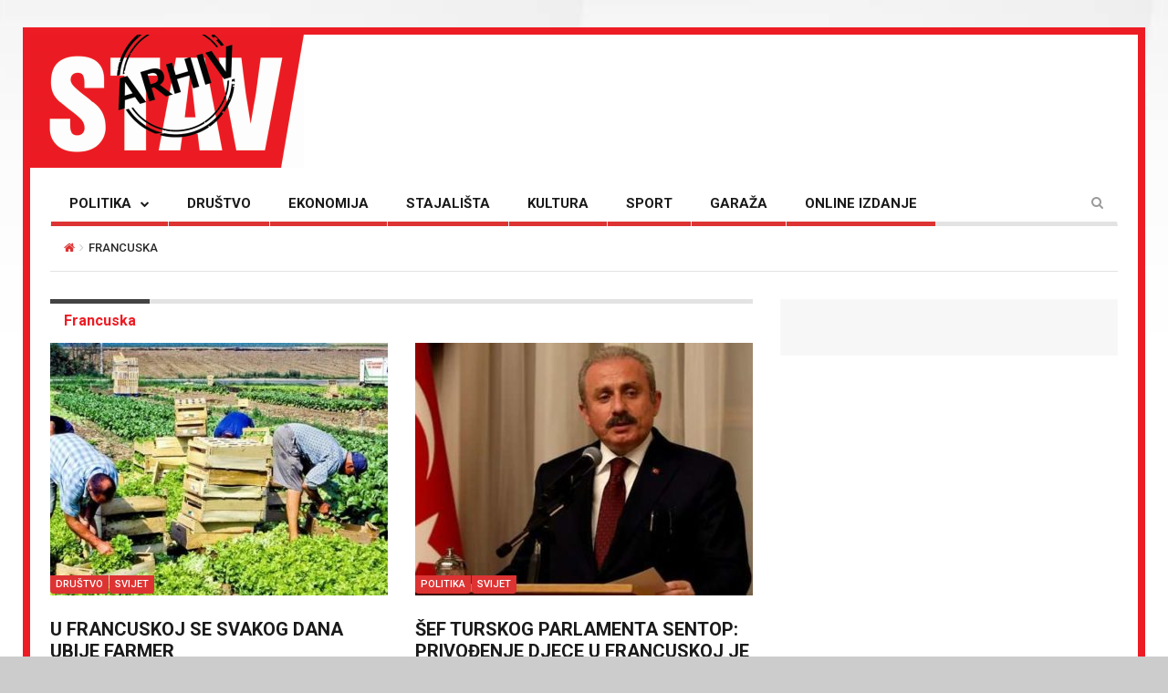

--- FILE ---
content_type: text/html; charset=UTF-8
request_url: http://arhiv.stav.ba/oznake/francuska/
body_size: 14264
content:
<!DOCTYPE html>

<!--[if IE 7]>

<html class="ie ie7" lang="bs-BA">

<![endif]-->

<!--[if IE 8]>

<html class="ie ie8" lang="bs-BA">

<![endif]-->

<!--[if !(IE 7) | !(IE 8) ]><!-->

<html lang="bs-BA">

<!--<![endif]-->

<head>

	<meta charset="UTF-8">

	<meta name="description" content="">

	<meta name="viewport" content="width=device-width, initial-scale=1">

	

	<title>Francuska | ARHIV STAV</title>

	<link rel="profile" href="http://gmpg.org/xfn/11">

	<link rel="pingback" href="http://arhiv.stav.ba/xmlrpc.php">

<link href="https://fonts.googleapis.com/css?family=Roboto:100,100i,300,300i,400,400i,500,500i,700,700i,900,900i&subset=cyrillic,cyrillic-ext,greek,latin-ext" rel="stylesheet"> 
<link href="https://fonts.googleapis.com/css?family=Roboto+Condensed:700&subset=cyrillic,cyrillic-ext,greek,latin-ext" rel="stylesheet">  
	<!-- HTML5 Shim and Respond.js IE8 support of HTML5 elements and media queries -->

	<!-- WARNING: Respond.js doesn't work if you view the page via file:// -->

	<!--[if lt IE 9]>

	<script src="https://oss.maxcdn.com/libs/html5shiv/3.7.0/html5shiv.js"></script>

	<script src="https://oss.maxcdn.com/libs/respond.js/1.4.2/respond.min.js"></script>

	

	<![endif]-->



	
	<link rel="shortcut icon" href="http://arhiv.stav.ba/wp-content/uploads/2016/08/favicon1.ico" />

	
	<link rel="apple-touch-icon-precomposed" href="http://arhiv.stav.ba/wp-content/uploads/2016/08/favicon1.gif" />

	


	<link rel="dns-prefetch" href="//connect.facebook.net" />
<link rel='dns-prefetch' href='//connect.facebook.net' />
<link rel='dns-prefetch' href='//fonts.googleapis.com' />
<link rel='dns-prefetch' href='//s.w.org' />
<link rel="alternate" type="application/rss+xml" title="ARHIV STAV &raquo; novosti" href="http://arhiv.stav.ba/feed/" />
<link rel="alternate" type="application/rss+xml" title="ARHIV STAV &raquo;  novosti o komentarima" href="http://arhiv.stav.ba/comments/feed/" />
<link rel="alternate" type="application/rss+xml" title="ARHIV STAV &raquo; Francuska  novosti o oznaci" href="http://arhiv.stav.ba/oznake/francuska/feed/" />
		<script type="text/javascript">
			window._wpemojiSettings = {"baseUrl":"https:\/\/s.w.org\/images\/core\/emoji\/12.0.0-1\/72x72\/","ext":".png","svgUrl":"https:\/\/s.w.org\/images\/core\/emoji\/12.0.0-1\/svg\/","svgExt":".svg","source":{"concatemoji":"http:\/\/arhiv.stav.ba\/wp-includes\/js\/wp-emoji-release.min.js?ver=5.2.23"}};
			!function(e,a,t){var n,r,o,i=a.createElement("canvas"),p=i.getContext&&i.getContext("2d");function s(e,t){var a=String.fromCharCode;p.clearRect(0,0,i.width,i.height),p.fillText(a.apply(this,e),0,0);e=i.toDataURL();return p.clearRect(0,0,i.width,i.height),p.fillText(a.apply(this,t),0,0),e===i.toDataURL()}function c(e){var t=a.createElement("script");t.src=e,t.defer=t.type="text/javascript",a.getElementsByTagName("head")[0].appendChild(t)}for(o=Array("flag","emoji"),t.supports={everything:!0,everythingExceptFlag:!0},r=0;r<o.length;r++)t.supports[o[r]]=function(e){if(!p||!p.fillText)return!1;switch(p.textBaseline="top",p.font="600 32px Arial",e){case"flag":return s([55356,56826,55356,56819],[55356,56826,8203,55356,56819])?!1:!s([55356,57332,56128,56423,56128,56418,56128,56421,56128,56430,56128,56423,56128,56447],[55356,57332,8203,56128,56423,8203,56128,56418,8203,56128,56421,8203,56128,56430,8203,56128,56423,8203,56128,56447]);case"emoji":return!s([55357,56424,55356,57342,8205,55358,56605,8205,55357,56424,55356,57340],[55357,56424,55356,57342,8203,55358,56605,8203,55357,56424,55356,57340])}return!1}(o[r]),t.supports.everything=t.supports.everything&&t.supports[o[r]],"flag"!==o[r]&&(t.supports.everythingExceptFlag=t.supports.everythingExceptFlag&&t.supports[o[r]]);t.supports.everythingExceptFlag=t.supports.everythingExceptFlag&&!t.supports.flag,t.DOMReady=!1,t.readyCallback=function(){t.DOMReady=!0},t.supports.everything||(n=function(){t.readyCallback()},a.addEventListener?(a.addEventListener("DOMContentLoaded",n,!1),e.addEventListener("load",n,!1)):(e.attachEvent("onload",n),a.attachEvent("onreadystatechange",function(){"complete"===a.readyState&&t.readyCallback()})),(n=t.source||{}).concatemoji?c(n.concatemoji):n.wpemoji&&n.twemoji&&(c(n.twemoji),c(n.wpemoji)))}(window,document,window._wpemojiSettings);
		</script>
		<style type="text/css">
img.wp-smiley,
img.emoji {
	display: inline !important;
	border: none !important;
	box-shadow: none !important;
	height: 1em !important;
	width: 1em !important;
	margin: 0 .07em !important;
	vertical-align: -0.1em !important;
	background: none !important;
	padding: 0 !important;
}
</style>
	<link rel='stylesheet' id='login-with-ajax-css'  href='http://arhiv.stav.ba/wp-content/themes/magzilla/plugins/login-with-ajax/widget.css?ver=3.1.11' type='text/css' media='all' />
<link rel='stylesheet' id='wp-block-library-css'  href='http://arhiv.stav.ba/wp-includes/css/dist/block-library/style.min.css?ver=5.2.23' type='text/css' media='all' />
<link rel='stylesheet' id='fave-bootstrap.min-css'  href='http://arhiv.stav.ba/wp-content/themes/magzilla/css/bootstrap.min.css?ver=5.2.23' type='text/css' media='all' />
<link rel='stylesheet' id='fave-bootstrap-theme.min-css'  href='http://arhiv.stav.ba/wp-content/themes/magzilla/css/bootstrap-theme.min.css?ver=5.2.23' type='text/css' media='all' />
<link rel='stylesheet' id='fave-font-awesome.min-css'  href='http://arhiv.stav.ba/wp-content/themes/magzilla/css/font-awesome.min.css?ver=4.5.0' type='text/css' media='all' />
<link rel='stylesheet' id='fave-jquery.jscrollpane-css'  href='http://arhiv.stav.ba/wp-content/themes/magzilla/css/jquery.jscrollpane.css?ver=5.2.23' type='text/css' media='all' />
<link rel='stylesheet' id='fave-owl.carousel.all.min-css'  href='http://arhiv.stav.ba/wp-content/themes/magzilla/css/owl.carousel.all.min.css?ver=2.0.0' type='text/css' media='all' />
<link rel='stylesheet' id='fave-magnific-popup-css'  href='http://arhiv.stav.ba/wp-content/themes/magzilla/css/magnific-popup.css?ver=1.0.0' type='text/css' media='all' />
<link rel='stylesheet' id='fave-main-css'  href='http://arhiv.stav.ba/wp-content/themes/magzilla/css/main.css?ver=5.2.23' type='text/css' media='all' />
<link rel='stylesheet' id='fave-options-css'  href='http://arhiv.stav.ba/wp-content/themes/magzilla/css/options.css?ver=5.2.23' type='text/css' media='all' />
<link rel='stylesheet' id='style-css'  href='http://arhiv.stav.ba/wp-content/themes/magzilla-child/style.css?ver=1' type='text/css' media='all' />
<link rel='stylesheet' id='google-fonts-css' href="https://fonts.googleapis.com/css?subset=latin%2Clatin-ext&#038;family=Roboto%3A300italic%2C400italic%2C500italic%2C600italic%2C700italic%2C800italic%2C300%2C400%2C500%2C600%2C700%2C800%7CRoboto%3A300italic%2C400italic%2C500italic%2C600italic%2C700italic%2C800italic%2C300%2C400%2C500%2C600%2C700%2C800%7CRoboto%3A300italic%2C400italic%2C500italic%2C600italic%2C700italic%2C800italic%2C300%2C400%2C500%2C600%2C700%2C800%7CRoboto%3A300italic%2C400italic%2C500italic%2C600italic%2C700italic%2C800italic%2C300%2C400%2C500%2C600%2C700%2C800%7CRoboto%3A300italic%2C400italic%2C500italic%2C600italic%2C700italic%2C800italic%2C300%2C400%2C500%2C600%2C700%2C800%7CRoboto%3A300italic%2C400italic%2C500italic%2C600italic%2C700italic%2C800italic%2C300%2C400%2C500%2C600%2C700%2C800%7CRoboto%3A300italic%2C400italic%2C500italic%2C600italic%2C700italic%2C800italic%2C300%2C400%2C500%2C600%2C700%2C800%7CRoboto%3A300italic%2C400italic%2C500italic%2C600italic%2C700italic%2C800italic%2C300%2C400%2C500%2C600%2C700%2C800%7CRoboto%3A300italic%2C400italic%2C500italic%2C600italic%2C700italic%2C800italic%2C300%2C400%2C500%2C600%2C700%2C800%7CRoboto%3A300italic%2C400italic%2C500italic%2C600italic%2C700italic%2C800italic%2C300%2C400%2C500%2C600%2C700%2C800%7CRoboto%3A300italic%2C400italic%2C500italic%2C600italic%2C700italic%2C800italic%2C300%2C400%2C500%2C600%2C700%2C800%7CRoboto%3A300italic%2C400italic%2C500italic%2C600italic%2C700italic%2C800italic%2C300%2C400%2C500%2C600%2C700%2C800%7CRoboto%3A300italic%2C400italic%2C500italic%2C600italic%2C700italic%2C800italic%2C300%2C400%2C500%2C600%2C700%2C800%7CRoboto%3A300italic%2C400italic%2C500italic%2C600italic%2C700italic%2C800italic%2C300%2C400%2C500%2C600%2C700%2C800+rel%3D%27stylesheet%27+type%3D%27text%2Fcss&#038;ver=5.2.23" type='text/css' media='all' />
<script type='text/javascript' src='http://arhiv.stav.ba/wp-includes/js/jquery/jquery.js?ver=1.12.4-wp'></script>
<script type='text/javascript' src='http://arhiv.stav.ba/wp-includes/js/jquery/jquery-migrate.min.js?ver=1.4.1'></script>
<script type='text/javascript'>
/* <![CDATA[ */
var LWA = {"ajaxurl":"http:\/\/arhiv.stav.ba\/wp-admin\/admin-ajax.php"};
/* ]]> */
</script>
<script type='text/javascript' src='http://arhiv.stav.ba/wp-content/themes/magzilla/plugins/login-with-ajax/login-with-ajax.js?ver=3.1.11'></script>
<link rel='https://api.w.org/' href='http://arhiv.stav.ba/wp-json/' />
<link rel="EditURI" type="application/rsd+xml" title="RSD" href="http://arhiv.stav.ba/xmlrpc.php?rsd" />
<link rel="wlwmanifest" type="application/wlwmanifest+xml" href="http://arhiv.stav.ba/wp-includes/wlwmanifest.xml" /> 
<meta name="generator" content="WordPress 5.2.23" />
<style>
	#lightGallery-slider .info .desc
	{
		direction: ltr !important;
		text-align: center !important;
	}
	#lightGallery-slider .info .title
	{
		direction: ltr !important;
		text-align: center !important;
	}
	</style>      <script type="text/javascript">
         var string = ".wp-lightbox-bank,", ie, ieVersion, lightease;
         jQuery(document).ready(function ($) {
                     string = ".gallery-item, ";
                        string += ".wp-caption > a, ";
                        string += "a:has(img[class*=wp-image-])";
                     if (navigator.appName == "Microsoft Internet Explorer") {
               //Set IE as true
               ie = true;
               //Create a user agent var
               var ua = navigator.userAgent;
               //Write a new regEx to find the version number
               var re = new RegExp("MSIE ([0-9]{1,}[.0-9]{0,})");
               //If the regEx through the userAgent is not null
               if (re.exec(ua) != null) {
                  //Set the IE version
                  ieVersion = parseInt(RegExp.$1);
               }
            }
            if (ie = true && ieVersion <= 9)
            {
               lightease = "";
            } else
            {
               lightease = "ease";
            }
            var selector = string.replace(/,\s*$/, "");
            jQuery(selector).lightGallery({
               caption: true,
               desc: true,
               disableOther: true,
               closable: true,
               errorMessage: "Could not load the item. Make sure the path is correct and item exist.",
               easing: lightease
            });
         });

      </script>
      <script type="text/javascript">

</script>

	<style type="text/css">

		/********************** Body **********************/
		
		
		body,
		.calendar caption,
		.calendar,
		.value-number,
		.value-text,
		.progress-bar,
		.form-control,
		.mag-info,
		.post-tags a,
		.btn,
		.wpcf7-submit {
			font-family: "Roboto", serif;
		}


		
		body {
			font-size: 14px;
			line-height: 22px;
			color: #282828;
			background-color: #ffffff;
		    font-weight: 400;
		    font-style: normal;
		    letter-spacing: 0px;
		    text-transform: none;
		}
		@media (max-width: 480px) {
			body {
				font-size: 14px;
				line-height: 24px;
				color: #282828;
				background-color: #ffffff;
			}
			.continue-reading {
				font-size: 10px;
			}
		}

		#bbpress-forums, 
		#bbpress-forums ul.bbp-lead-topic, 
		#bbpress-forums ul.bbp-topics, 
		#bbpress-forums ul.bbp-forums, 
		#bbpress-forums ul.bbp-replies, 
		#bbpress-forums ul.bbp-search-results {
			font-size: 14px;
			line-height: 22px;
			color: #282828;
		    font-weight: 400;
		    font-style: normal;
		    letter-spacing: 0px;
		    text-transform: none;
		}
		
		.comment-entry {
			font-size: 14px;
			line-height: 22px;
			color: #282828;
		    font-weight: 400;
		    font-style: normal;
		    letter-spacing: 0px;
		    text-transform: none;
		}
		/****************************************** Titles and headings *************************************/
		
		
		.widget .post-title.module-small-title,
		.widget .post-title.module-big-title,
		.widget .post-title,
		.archive .post-title,
		.archive .post-title.module-big-title, 
		.archive .post-title.module-small-title,
		.overlay,
		.wp-caption .image-credits,
		.score-label,
		.widget_tags a,
		select,
		.table > thead > tr > th,
		.widget-social-profiles,
		.modal-title,
		.modal,
		.post-navigation a,
		.comment-author,
		.comment-date,
		.reply,
		.slider-label,
		.post-gallery,
		.wp-caption-text,
		.progress-title,
		.widget-tabs .nav > li > a,
		.video-gallery-top,
		.video-gallery,
		.breadcrumb,
		.page-title,
		.sitemap h2,
		.magazilla-main-nav .post-title.module-small-title {
			font-family: "Roboto", sans-serif;
		}
		.archive .post-title {
			font-size: 16px;
			line-height: 24px;
			font-weight: 500;
			font-style: normal;
		    letter-spacing: 0px;
			text-transform: uppercase; 
		}
		.search-results .page-title,
		.search-result-posts .post-title,
		.archive .page-title {
			font-size: 8px;
			line-height: 16px;
		}
		
		/* ******************************************************** */
		/* Site Layout
		/* ******************************************************** */

		
				.boxed-layout {
			background-color: #cccccc;
		background-image: url("http://arhiv.stav.ba/wp-content/uploads/2016/08/back-1.jpg");			background-repeat: repeat;
			background-position: center top;
			background-size: contain;
			background-attachment: scroll;
		}
		
		
		@media (min-width: 1200px) {

			.container {
				max-width: 1200px;
				width: auto;
			}

			.boxed-layout .external-wrap {
				max-width: 1230px;
			}
		}

				.framed-layout {
			margin: 30px auto !important;
		}
		

		/* *********************************************************
		/* Logo Settings
		/* *********************************************************/

				.logo-wrap, .header-7 .logo-wrap {
		;
		;
		}

		.mag-info {
			color: #141414		}

		.header-1,
		.header-2,
		.header-3,
		.header-4,
		.header-6 {
		    background-color: #ffffff;
		}


		/* ******************************************************** */
		/* Primary Nav
		/* ******************************************************** */
		
				.magazilla-main-nav,
		.mobile-menu,
		.header-5,
		.header-7 {
			font-family: "Roboto", sans-serif;
		}
				.magazilla-main-nav .nav > li > a,
		.mobile-menu .nav > li > a,
		.header-5 > li > a,
		.header-7 > li > a {
			font-size: 15px;
			/*background-color: #fff;*/
		    font-style: normal;
		    letter-spacing: 0px;
		    text-transform: uppercase;
		}

		[class*="navbar-header-"] .nav > li > a {
			line-height: 20px;
			font-weight: 700;
		}

		/* ******************************************************** */
		/* Secondary Nav
		/* ******************************************************** */
		
		
		.magazilla-top-nav {
			font-family: "Roboto", sans-serif;
		}

				.magazilla-top-nav .navbar-nav > li > a {
			font-size: 14px;
			font-style: normal;
		    letter-spacing: 0px;
		    text-transform: none;
		    color: #000000;
			line-height: 20px;
			font-weight: 500;
		}
		.magazilla-top-nav { /* external wrap */
			background-color: #f7f7f7;
			border-top: none;
			border-right: none;
			border-bottom: 1px solid #D1D1D1;
			border-left: none;
		}
		.magazilla-top-nav .top-menu {
			background-color: #f7f7f7;
			border-top: none;
			border-right: none;
			border-left: none;
			border-bottom: none;
		}
		.magazilla-top-nav .navbar-nav .post-author-social-links a:hover,
		.magazilla-top-nav .navbar-nav .post-author-social-links  a,
		.magazilla-top-nav .navbar-nav .post-author-social-links:hover  a { 
			color: #000000; 
		}
		/* ******************************************************** */
		/* Header 5
		/* ******************************************************** */
		.header-5,
		.header-7 {
			background-color: #ffffff;
		}
		.header-5 .navbar-nav > li > a,
		.header-7 .navbar-nav > li > a {
			color: #000000;
			font-size: 14px;
    		text-transform: uppercase;
		}

		/* ******************************************************** */
		/* Main Menu
		/* ******************************************************** */
		.magazilla-main-nav .nav > ul > li > a,
		.mobile-menu .nav > ul > li > a,
		.header-5 > ul > li > a,
		.header-7 > ul > li > a {
		    background-color: #ffffff;
		    color: #000000;
		}

		[class*="navbar-header-"] {
		    border-bottom-color: #E3E3E3;
		}
		

		/* ******************************************************** */
		/* Mobile Menu
		/* ******************************************************** */
		.mobile-menu .navbar-header {
			background-color: #fff;
			border-bottom: 1px solid #E3E3E3;
		}
		.mobile-menu .mobile-menu-btn, .mobile-menu .mobile-search-btn {
			color: #000000;
		}

		/* ******************************************************** */
		/* Footer
		/* ******************************************************** */
		.footer {
			background-color: #f7f7f7;
		}
		.footer,
		.footer .widget .post-author-for-archive .post-meta li,
		.footer .widget-body,
		.footer .widget-title,
		.footer .post-author i,
		.footer .post-date a {
			color: #000000;
		}
		.footer .widget .post-author-social-links a,
		.footer .post-title a,
		.footer .post-author a,
		.footer .widget a,
		.footer .widget li:before {
			color: #dd3333;
		}
		.footer .widget-title {
			border-bottom: 1px solid rgba(255,255,255, .2);
		}
		.bottom-footer {
			background-color: #f7f7f7;
			color: #000000;
		}


		
		
		h1.favethemes_text_logo,
		.mobile-menu .navbar-brand {
			font-family: "Roboto";
		}

		
		h1.favethemes_text_logo,
		.mobile-menu .navbar-brand {
			font-size: 36px;
			line-height: 36px;
			font-weight: 700;
			font-style: normal;
		    letter-spacing: 0px;
		    text-transform: none;
			color: #000000;
		}
		.mobile-menu .navbar-brand {
			font-size: 22px;
			line-height: 22px;
			letter-spacing: -10px;
		}
		h1.favethemes_text_logo a {
			color: #000000;
		}


		/* ******************************************************** */
		/* Modules Titles
		/* ******************************************************** */
		
				.post-title.module-big-title,
		.post-title.module-small-title,
		.gallery-title-big,
		.gallery-title-small {
			font-family: "Roboto";
		}
		
		
				.module-category,
		.module-top-topics {
			font-family: "Roboto";
			font-size: 13px;
			line-height: 13px;
			font-weight: 700;
			font-style: normal;
		    letter-spacing: 0px;
		    text-transform: none;
		}
		
		/* Options for SMALL titles */
		.module-4-three-cols .module-big-title,
		.module-5-three-cols .module-big-title,
		.fave-post-set-layout .module-small-title,
		.post .module-small-title,
		.module-small-title,
		.gallery-title-small,
		.slide .gallery-title-small,
		/*.thumb .gallery-title-small,*/
		.thumb.big-thumb .gallery-title-small{
			font-size: 18px;
			line-height: 24px;
			margin: 0 0 10px;
			font-weight: 700;
			font-style: normal;
		    letter-spacing: 0px;
		    text-transform: uppercase;
		}
		@media (max-width: 1199px) and (min-width: 992px) {
			.thumb.big-thumb .gallery-title-small,
			.gallery-4 .thumb .gallery-title-small {			
				font-size: 14px;;
				line-height: 18px;
				margin: 0;
			}
		}
		@media (max-width: 991px){ 
			.thumb.big-thumb .gallery-title-small,
			.gallery-4 .thumb .gallery-title-small  {
				font-size: 12px;
				line-height: 16px;
			}
		}
		.gallery-title-small.title-cols-4 {
			font-size: 14px;
			line-height: 20px;
			margin: 0 0 10px;
			font-weight: 700;
			font-style: normal;
		    letter-spacing: 0px;
		    text-transform: uppercase;
		}
		/* Options for BIG titles */
		.banner-slide .gallery-title-big,
		.wpb_wrapper .module-big-title,
		.module-big-title,
		.sitemap h2 {
			font-size: 24px;
			line-height: 28px;
			margin: 0 0 10px;
			font-weight: 700;

			font-style: normal;
		    letter-spacing: 0px;
		    text-transform: uppercase;
		}
		@media (min-width: 992px) and (max-width: 1199px) {
			.banner-slide .gallery-title-big,
			.wpb_wrapper .module-big-title,
			.module-big-title {
				font-size: 18px;
				line-height: 24px;
			}
			.post .module-small-title, 
			.module-small-title {
				font-size: 16px;
				line-height: 22px;
			}
		}
		@media (max-width: 991px) {
			.banner-slide .gallery-title-big,
			.wpb_wrapper .module-big-title,
			.module-big-title,
			.archive .post-title {
				font-size: 18px;
				line-height: 20px;
				margin: 20px 0 10px;
			}
			.post .module-small-title, 
			.module-small-title {
				font-size: 14px;
				line-height: 18px;
				margin: 0 0 10px;
			}
		}
		@media (max-width: 767px) {
			.banner-slide .gallery-title-big,
			.wpb_wrapper .module-big-title,
			.module-big-title,
			.archive .post-title {
				font-size: 14px;
				line-height: 16px;
				margin: 20px 0 10px;
			}
			.post .module-small-title, 
			.module-small-title {
				font-size: 12px;
				line-height: 16px;
				margin: 0 0 10px;
			}
		}
		
		
		.widget .widget-body .module-small-title {
			font-size: 14px;
			line-height: 18px;
			margin: 0 0 10px;
			font-weight: 700;
			font-style: normal;
		    letter-spacing: 0px;
		    text-transform: uppercase;
		}
		.widget .widget-body .module-big-title {
			font-size: 20px;
			line-height: 24px;
			margin: 0 0 10px;
			font-weight: 700;

			font-style: normal;
		    letter-spacing: 0px;
		    text-transform: uppercase;
		}
		@media (min-width: 768px) and (max-width: 991px) {
			.widget .widget-body .module-big-title {
				font-size: 18px;
				line-height: 20px;
				margin: 0 0 10px;
			}
		}




		
		.thumb .gallery-title-small {
			font-size: 16px;;
			line-height: 22px;
			margin: 0 0 10px;
			font-weight: 700;
			font-style: normal;
	    	letter-spacing: 0px;
	    	text-transform: uppercase;
		}
		@media (min-width: 768px) and (max-width: 991px) { 
			.thumb .gallery-title-small {
				font-size: 14px;;
				line-height: 18px;
				margin: 0;
			}
		}
		@media (max-width: 991px) {
			.thumb .gallery-title-small,
			.thumb.small-thumb .gallery-title-small {
				font-size: 12px;;
				line-height: 16px;
				margin: 0;
			}
		}
		
		
		/* Options for BIG titles on mobile */
		/* IMPORTANT: MUST have same option on small at line #237 */
		@media (min-width: 768px) and (max-width: 979px) {
			.module-5-two-cols .module-big-title,
			.module-4-two-cols .module-big-title,
			.module-8-two-cols .gallery-title-small {
				font-size: 14px;
				line-height: 18px;
				margin: 0 0 10px;
				font-weight: 700;
				font-style: normal;
		    	letter-spacing: 0px;
		    	text-transform: uppercase;
			}
			.gallery-title-small,
			.slide .gallery-title-small {
				font-size: 12px;;
				line-height: 18px;
				margin: 0 0 10px;
				font-weight: 700;
				font-style: normal;
		    	letter-spacing: 0px;
		    	text-transform: uppercase;
			}
		}
		/* IMPORTANT: MUST have same option on small at line #237 */
		@media (max-width: 767px) {
			.module-small-title {
				font-size: 16px;;
				line-height: 22px;
				margin: 0 0 10px;
				font-weight: 700;
				font-style: normal;
		    	letter-spacing: 0px;
		    	text-transform: uppercase;
			}
		}
		@media (max-width: 480px) {
			.module-big-title,
			.module-1 .module-big-title,
			.module-2 .module-big-title,
			.module-6 .module-big-title,
			.module-4-two-cols .module-big-title,
			.module-5-two-cols .module-big-title,
			.widget .widget-body .module-big-title {
				font-size: 18px;;
				line-height: 24px;
				margin: 0 0 10px;
				font-weight: 700;
				font-style: normal;
		    	letter-spacing: 0px;
		    	text-transform: uppercase;
			}
			.module-small-title {
				font-size: 16px;;
				line-height: 22px;
				margin: 0 0 10px;
				font-weight: 700;
				font-style: normal;
		    	letter-spacing: 0px;
		    	text-transform: uppercase;
			}
			.gallery-title-small,
			.slide .gallery-title-small {
				font-size: 12px;;
				line-height: 18px;
				margin: 0 0 10px;
				font-weight: 700;
				font-style: normal;
		    	letter-spacing: 0px;
		    	text-transform: uppercase;
			}
			.widget .widget-body .module-small-title {
				font-size: 12px;
				line-height: 16px;
				margin: 0 0 10px;
				font-weight: 700;
				font-style: normal;
		    	letter-spacing: 0px;
		    	text-transform: uppercase;
			}
		}

		/* ******************************************************** */
		/* Widgets Titles
		/* ******************************************************** */
		
				.module-top,
		.widget-title,
		.wpb_wrapper .widget-title,
		.widget-tabs .nav > li > a,
		.widget-social-profiles .social-count,
		.widget-social-profiles .social-text,
		.widget-social-profiles .social-button a {
			font-family: "Roboto";
		}

		
		.widget-top {
			text-align: left;
		}

		.widget-title,
		.wpb_wrapper .widget-title,
		.widget-tabs .nav > li > a {
			font-size: 14px;
			line-height: 16px;
			font-weight: 700;

			font-style: normal;
	    	letter-spacing: 0px;
	    	text-transform: uppercase;
		}

		/* ******************************************************** */
		/* Breadcrumb
		/* ******************************************************** */
		
		
		.breadcrumb {
			font-family: "Roboto";
		}

		
		.breadcrumb {
			font-size: 13px;
			line-height: 13px;
			font-weight: 500;
			font-style: normal;
	    	letter-spacing: 0px;
	    	text-transform: uppercase;
		}

		/* ******************************************************** */
		/* Single Post Title
		/* ******************************************************** */
		
		
		.entry-title {
			font-family: "Roboto";
		}

		
		.entry-title,
		.page-title {
			font-size: 36px;
			line-height: 48px;
			font-weight: 700;
			font-style: normal;
	    	letter-spacing: 0px;
	    	text-transform: uppercase;
		}
		@media (min-width: 768px) and (max-width: 991px) {
			.entry-title,
			.page-title,
			.full-screen-cover .entry-title,
			.wide-cover .entry-title {
				font-size: 20px;
				line-height: 32px;
			}
		}
		@media (max-width: 767px) {
			.entry-title,
			.page-title,
			.full-screen-cover .entry-title,
			.wide-cover .entry-title  {
				font-size: 16px;
				line-height: 28px;
			}
		}
		@media (max-width: 480px) {
			.entry-title,
			.page-title,
			.full-screen-cover .entry-title,
			.wide-cover .entry-title  {
				font-size: 12px;
				line-height: 24px;
			}
		}
		/* ******************************************************** */
		/* Posts Meta
		/* ******************************************************** */
		
		
		.post-meta,
		.post-author,
		.post-meta .post-category a,
		.comment-author,
		.comment-date,
		.comment-reply-link {
			font-family: "Roboto";
		}

		
		.post-meta li,
		.widget-body .post-meta li,
		.post-author,
		.widget .post-author-for-archive .post-author {
			font-size: 13px;
			line-height: 22px;
			font-weight: 400;
			font-style: normal;
	    	letter-spacing: 0px;
	    	text-transform: none;
		}
		@media (min-width: 768px) and (max-width: 991px) {
			.post-meta li,
			.widget-body .post-meta li,
			.post-author,
			.widget .post-author-for-archive .post-author {
				font-size: 11px;
				line-height: 18px;
			}
		}
		.post-meta i.fa-calendar-o,
		.post-meta i.fa-file-o {
			font-size: 11px;
			top: -1px;
			position: relative;
			margin-right: 2px;
		}

		@media (max-width: 480px) {
			.post-meta li,
			.widget-body .post-meta li,
			.post-author {
				font-size: 11px;
				line-height: 20px;
				font-weight: 400;
				font-style: normal;
		    	letter-spacing: 0px;
		    	text-transform: none;
			}
		}

		/* ******************************************************** */
		/* Single Post Meta
		/* ******************************************************** */
		
		
		.single-post .entry-header .post-meta,
		.single-post .entry-header .post-author,
		.single-post .entry-header .post-meta .post-category a {
			font-family: "Roboto";
		}

		
		.single-post .entry-header .post-meta,
		.single-post .entry-header .post-author {
			font-size: 13px;
			line-height: 16px;
			font-weight: 700;
			font-style: normal;
	    	letter-spacing: 0px;
	    	text-transform: none;
		}

		/* ******************************************************** */
		/* Single Post Sections Titles
		/* ******************************************************** */
		
		
		.post-tags .module-title,
		.post-about-the-author .module-title,
		.related-post .module-title,
		.comment-respond .module-title,
		.post-comments .module-title {
			font-family: "Roboto";
		}

		
		.post-tags .module-title,
		.post-about-the-author .module-title,
		.related-post .module-title,
		.comment-respond .module-title,
		.post-comments .module-title {
			font-size: 14px;
			line-height: 16px;
			font-weight: 700;
			font-style: normal;
	    	letter-spacing: 0px;
	    	text-transform: none;
		}
		/* ******************************************************** */
		/* Headings
		/* ******************************************************** */
		
				.entry-content h1,
		.entry-content h2,
		.entry-content h3,
		.entry-content h4,
		.entry-content h5,
		.entry-content h6 {
			font-family: "Roboto";
		}
		
		.entry-content h1 {
			font-size: 36px;
			line-height: 48px;
			font-weight: 500;
		}
		.entry-content h2 {
			font-size: 25px;
			line-height: 34px;
			font-weight: 500;
		}
		.entry-content h3 {
			font-size: 22px;
			line-height: 32px;
			font-weight: 500;
		}
		.entry-content h4 {
			font-size: 18px;
			line-height: 28px;
			font-weight: 500;
		}
		.entry-content h5 {
			font-size: 18px;
			line-height: 26px;
			font-weight: 700;
		}
		.entry-content h6 {
			font-size: 16px;
			line-height: 24px;
			font-weight: 700;
		}


		@media (max-width: 767px) {
			.entry-content h1,
			.entry-content h1 {
				font-size: 20px;
				line-height: 32px;
			}
			.entry-content h2,
			.entry-content h1 {
				font-size: 13px;
				line-height: 22px;
			}
			.entry-content h3,
			.entry-content h1 {
				font-size: 14px;
				line-height: 24px;
			}
			.entry-content h4,
			.entry-content h1 {
				font-size: 14px;
				line-height: 24px;
			}
			.entry-content h5,
			.entry-content h1 {
				font-size: 16px;
				line-height: 24px;
			}
			.entry-content h6,
			.entry-content h1 {
				font-size: 16px;
				line-height: 24px;
			}
		}


		/* ******************************************************** */
		/* Colors
		/* ******************************************************** */
						a,
		a:hover,
		.post-total-comments a,
		.thumb-content .post-meta .post-total-comments a,
		.calendar caption,
		.navbar-inverse .navbar-nav > li > a:hover,
		.navbar-inverse .navbar-nav > .open > a,
		.navbar-inverse .navbar-nav > .open > a:focus,
		.navbar-inverse .navbar-nav > .open > a:hover,
		.navbar-inverse .navbar-nav > li.dropdown:hover > a,
		.btn-link,
		.post-pagination .pagination .active a,
		.post-pagination .pagination a:hover,
		.reply,
		.post-review p,
		.post-review h4,
		.progress-bar,
		.progress-title,
		.widget-tabs .nav > li.active > a,
		.icon_rollover_color,
		.componentWrapper .qualityOver,
		ul li a:hover,
		.megamenu-links-4-cols > li > ul > li > a:hover,
		.megamenu-links-3-cols > li > ul > li > a:hover,
		.magazilla-top-nav-dark .navbar-nav > li:hover > a,
		.magazilla-top-nav-light .navbar-nav > li > a:hover,
		.dropdown-menu > li > a:hover,
		.footer .widget .post-author-social-links a:hover,
		.footer .post-title a:hover,
		.footer .post-author a:hover,
		.gallery-title-small a:hover,
		.header-5 .menu-tab-nav > li.tab-link.active > a,
		.header-7 .menu-tab-nav > li.tab-link.active > a {
			color: #dd3333;
		}

		.btn-theme,
		.post-category a,
		.module-category a,
		.header-5 .navbar-nav > li > a:hover, 
		.header-5 .navbar-nav > li > a:focus,
		.header-7 .navbar-nav > li > a:hover, 
		.header-7 .navbar-nav > li > a:focus,
		.feedburner-subscribe,
		.wpcf7-submit,
		.banner-slide .owl-theme .owl-controls .owl-nav div:hover {
			background-color: #dd3333;
		}

		.btn-theme:hover {
			background-color: rgba( 221, 51, 51, .75);
		}
		.post-review {
			background-color: rgba( 221, 51, 51, .1);
		}
		.module-title,
		.blockquote-left,
		.blockquote-right,
		.blockquote-center,
		.widget-title,
		.widget-tabs .nav-tabs > li.active > a,
		.widget-tabs .nav-tabs > li.active > a:focus,
		.widget-tabs .nav-tabs > li.active > a:hover {
			border-color: #dd3333;
		}

		.widget_archives ul li:before {
			border-color: transparent #dd3333;
		}

		[class*="navbar-header-"] .nav > li > a,
		.nav .open > a,
		.nav .open > a:focus,
		.nav .open > a:hover,
		.post-pagination .pagination .active {
			border-bottom-color: #dd3333;
		}

		.post-review-bars {
			border-top-color: #dd3333;
		}

		.score-label,
		.widget_tags a,
		.post-tags a,
		#today,
		.widget-instagramm-slider .owl-theme .owl-controls .owl-nav div,
		.navbar-inverse,
		[class*="navbar-header-"] .nav > li > a:hover,
		.owl-carousel-menu.owl-theme .owl-controls .owl-nav div,
		.nav .open > a,
		.review,
		.jspDrag,
		.grid-banner-slide .owl-theme .owl-controls .owl-nav div,
		.category-label a,
		.dropdown-menu .yamm-content .nav > li > a:hover {
			background-color: #dd3333;
		}

		.playlist-video.selected,
		.playlist-video:hover {
			border-left: 3px solid #dd3333;
		}

		.comment-body-author, .bypostauthor {
			background-color: rgba( 221, 51, 51, .05);

			border: 1px solid rgba( 221, 51, 51, .2);
		}
		#favethemes_mobile_nav>li {
			border-left: 3px solid #dd3333;
		}
		/* ******************************************************** */
		/* Sidebar
		/* ******************************************************** */
		.sidebar,
		.wpb_widgetised_column {
			background-color: #f7f7f7;
			border: 1px  solid #f9f9f9;
			padding-top: 30px;
			padding-bottom: 30px;
			padding-left: 30px;
			padding-right: 30px;
		}

		/* ******************************************************** */
		/* Categories and taxonomy colors
		/* ******************************************************** */
		/* ******************************************************** */
/* Custom CSS
/* ******************************************************** */

	</style>


<!-- Facebook Pixel Code -->
<script type='text/javascript'>
!function(f,b,e,v,n,t,s){if(f.fbq)return;n=f.fbq=function(){n.callMethod?
n.callMethod.apply(n,arguments):n.queue.push(arguments)};if(!f._fbq)f._fbq=n;
n.push=n;n.loaded=!0;n.version='2.0';n.queue=[];t=b.createElement(e);t.async=!0;
t.src=v;s=b.getElementsByTagName(e)[0];s.parentNode.insertBefore(t,s)}(window,
document,'script','https://connect.facebook.net/en_US/fbevents.js');
</script>
<!-- End Facebook Pixel Code -->
<script type='text/javascript'>
  fbq('init', '246235936382366', {}, {
    "agent": "wordpress-5.2.23-3.0.5"
});
</script><script type='text/javascript'>
  fbq('track', 'PageView', []);
</script>
<!-- Facebook Pixel Code -->
<noscript>
<img height="1" width="1" style="display:none" alt="fbpx"
src="https://www.facebook.com/tr?id=246235936382366&ev=PageView&noscript=1" />
</noscript>
<!-- End Facebook Pixel Code -->
<meta name="generator" content="Powered by Visual Composer - drag and drop page builder for WordPress."/>
<!--[if lte IE 9]><link rel="stylesheet" type="text/css" href="http://arhiv.stav.ba/wp-content/plugins/js_composer/assets/css/vc_lte_ie9.min.css" media="screen"><![endif]--><!--[if IE  8]><link rel="stylesheet" type="text/css" href="http://arhiv.stav.ba/wp-content/plugins/js_composer/assets/css/vc-ie8.min.css" media="screen"><![endif]--><meta property="og:site_name" content="ARHIV STAV" />
<meta property="og:type" content="website" />
<meta property="og:locale" content="bs_BA" />
<meta property="fb:app_id" content="112298292558069" />
<noscript><style type="text/css"> .wpb_animate_when_almost_visible { opacity: 1; }</style></noscript>
</head>






<body class="archive tag tag-francuska tag-594 boxed-layout wpb-js-composer js-comp-ver-4.11.2.1 vc_responsive">

<script>
  (function(i,s,o,g,r,a,m){i['GoogleAnalyticsObject']=r;i[r]=i[r]||function(){
  (i[r].q=i[r].q||[]).push(arguments)},i[r].l=1*new Date();a=s.createElement(o),
  m=s.getElementsByTagName(o)[0];a.async=1;a.src=g;m.parentNode.insertBefore(a,m)
  })(window,document,'script','https://www.google-analytics.com/analytics.js','ga');

  ga('create', 'UA-82978409-1', 'auto');
  ga('send', 'pageview');

</script>

	<div id="fb-root"></div>

	<script>(function(d, s, id) {

			var js, fjs = d.getElementsByTagName(s)[0];

			if (d.getElementById(id)) return;

			js = d.createElement(s); js.id = id;

			js.src = "//connect.facebook.net/bs_BA/sdk.js#xfbml=1&version=v2.5&appId=217780371604666";

			fjs.parentNode.insertBefore(js, fjs);

		}(document, 'script', 'facebook-jssdk'));

	</script>



	<div class="external-wrap framed-layout">



		


		
<div class="header-2 hidden-xs hidden-sm" itemscope itemtype="http://schema.org/WPHeader">
		<!-- header 1 -->
	<div class="container">
		<div class="row">
			<div class="col-xs-4 col-sm-12 col-md-4 col-lg-4">
				<div class="logo-wrap text-left">
					
<h1 >
	<a href="http://arhiv.stav.ba/">
		
		
								 <img src="https://arhiv.stav.ba/wp-content/uploads/2021/01/STAV-ARHIV-LOGO.png" width="250" height="42" alt="ARHIV STAV" title="ARHIV STAV - "/>
						
	</a>
</h1>

<div class="mag-info"></div>				</div>
			</div>
			<div class="col-xs-8 col-sm-12 col-md-8 col-lg-8">
							</div>
		</div>
	</div>
	
<div class="container">
    <div class="row">
        <div class="col-xs-12 col-sm-12 col-md-12 col-lg-12">

            <nav class="magazilla-main-nav navbar yamm navbar-header-1" data-sticky="1" >
                <div class="sticky_inner">
                                <ul id="main-nav" class="nav navbar-nav"><li id="menu-item-37" class="menu-item menu-item-type-taxonomy menu-item-object-category menu-item-has-children dropdown menu-item-37 fave-menu-cat-100"><a href="http://arhiv.stav.ba/rubrike/politika/">Politika</a>
<ul class="dropdown-menu">
	<li id="menu-item-478" class="menu-item menu-item-type-taxonomy menu-item-object-category menu-item-478 fave-menu-cat-366"><a href="http://arhiv.stav.ba/rubrike/politika/bih/">BiH</a></li>
	<li id="menu-item-479" class="menu-item menu-item-type-taxonomy menu-item-object-category menu-item-479 fave-menu-cat-367"><a href="http://arhiv.stav.ba/rubrike/politika/susjedstvo/">Susjedstvo</a></li>
	<li id="menu-item-480" class="menu-item menu-item-type-taxonomy menu-item-object-category menu-item-480 fave-menu-cat-368"><a href="http://arhiv.stav.ba/rubrike/politika/svijet/">Svijet</a></li>
</ul>
</li>
<li id="menu-item-14" class="menu-item menu-item-type-taxonomy menu-item-object-category menu-item-14 fave-menu-cat-86"><a href="http://arhiv.stav.ba/rubrike/drustvo/">Društvo</a></li>
<li id="menu-item-476" class="menu-item menu-item-type-taxonomy menu-item-object-category menu-item-476 fave-menu-cat-365"><a href="http://arhiv.stav.ba/rubrike/ekonomija/">Ekonomija</a></li>
<li id="menu-item-231" class="menu-item menu-item-type-taxonomy menu-item-object-category menu-item-231 fave-menu-cat-149"><a href="http://arhiv.stav.ba/rubrike/stajalista/">Stajališta</a></li>
<li id="menu-item-24" class="menu-item menu-item-type-taxonomy menu-item-object-category menu-item-24 fave-menu-cat-95"><a href="http://arhiv.stav.ba/rubrike/kultura/">Kultura</a></li>
<li id="menu-item-52" class="menu-item menu-item-type-taxonomy menu-item-object-category menu-item-52 fave-menu-cat-119"><a href="http://arhiv.stav.ba/rubrike/sport/">Sport</a></li>
<li id="menu-item-230" class="menu-item menu-item-type-taxonomy menu-item-object-category menu-item-230 fave-menu-cat-187"><a href="http://arhiv.stav.ba/rubrike/garaza/">Garaža</a></li>
<li id="menu-item-4634" class="menu-item menu-item-type-custom menu-item-object-custom menu-item-4634"><a href="http://digital.arhiv.stav.ba/">Online izdanje</a></li>
</ul>							<form method="get" action="http://arhiv.stav.ba/" class="navbar-form navbar-right navbar-search">
    <div class="form-group">
        <input type="text" name="s" id="s_header" class="form-control" placeholder="Search">
    </div>
    <div class="form_submit_btn btn-link"><i class="fa fa-search"></i></div>
</form>
						                   
                </div>
            </nav><!-- navbar -->
        </div>
    </div>
</div></div><!-- header-2 -->



		
<nav class="navbar mobile-menu hidden-lg visible-xs visible-sm" data-sticky="1">
	<div class="container-fluid">

		<div class="navbar-header">
			<button type="button" class="navbar-toggle mobile-menu-btn collapsed" data-toggle="collapse" data-target="#mobile-menu" aria-expanded="false">
				<span class="sr-only">Toggle navigation</span>
				<i class="fa fa-bars"></i>
			</button>

			<a class="navbar-brand mobile_logo" href="http://arhiv.stav.ba/">
									<img src="https://arhiv.stav.ba/wp-content/uploads/2021/01/STAV-ARHIV-LOGO-mali.png" alt="ARHIV STAV" title="ARHIV STAV - "/>
							</a>

			<button type="button" class="navbar-toggle collapsed mobile-search-btn" data-toggle="collapse" data-target="#mobile-search" aria-expanded="false">
				<span class="sr-only">Toggle navigation</span>
				<i class="fa fa-search"></i>
			</button>
		</div>

		<div class="navbar-collapse collapse mobile-menu-collapse" id="mobile-menu" style="height: 0px;">

			<ul id="favethemes_mobile_nav" class="nav navbar-nav"><li id="nav-menu-item-349" class="menu-item menu-item-type-taxonomy menu-item-object-category fave-menu-cat-100"><a href="http://arhiv.stav.ba/rubrike/politika/">Politika</a></li>
<li id="nav-menu-item-345" class="menu-item menu-item-type-taxonomy menu-item-object-category fave-menu-cat-86"><a href="http://arhiv.stav.ba/rubrike/drustvo/">Društvo</a></li>
<li id="nav-menu-item-351" class="menu-item menu-item-type-taxonomy menu-item-object-category fave-menu-cat-149"><a href="http://arhiv.stav.ba/rubrike/stajalista/">Stajališta</a></li>
<li id="nav-menu-item-348" class="menu-item menu-item-type-taxonomy menu-item-object-category fave-menu-cat-95"><a href="http://arhiv.stav.ba/rubrike/kultura/">Kultura</a></li>
<li id="nav-menu-item-350" class="menu-item menu-item-type-taxonomy menu-item-object-category fave-menu-cat-119"><a href="http://arhiv.stav.ba/rubrike/sport/">Sport</a></li>
<li id="nav-menu-item-347" class="menu-item menu-item-type-taxonomy menu-item-object-category fave-menu-cat-187"><a href="http://arhiv.stav.ba/rubrike/garaza/">Garaža</a></li>
<li id="nav-menu-item-4638" class="menu-item menu-item-type-custom menu-item-object-custom"><a href="http://digital.arhiv.stav.ba/">Online izdanje</a></li>
</ul>
		</div>

		<div class="collapse navbar-collapse" id="mobile-search">
			<form class="navbar-form navbar-search" method="get" action="http://arhiv.stav.ba/">
				<input type="text" name="s" id="s_mobile" class="form-control" placeholder="Search">
			</form>
		</div>

	</div> <!-- end container-fluid -->
	<!-- mobile-menu-layer -->
	<div class="mobile-menu-layer"></div>
</nav>


		
<div class="container">
	<div class="row">
		<div class="col-xs-12 col-sm-12 col-md-12 col-lg-12">
			<ul class="breadcrumb"><li itemscope itemtype="http://data-vocabulary.org/Breadcrumb"><a itemprop="url" href="http://arhiv.stav.ba/"><i class="fa fa-home"></i></a></li><li class="current">Francuska</li></ul>		</div>
	</div>
</div>


		


		<div class="magzilla-main-wrap">
<div class="container">
	

	<div class="row">
		
		<div class="col-lg-8 col-md-8 col-sm-8 col-xs-12 main-box-for-load-more">
			
			
			<div class="module-top clearfix">
				<div class="module-category pull-left">
					<a>
					                    Francuska                    
                                    	</a>
				</div>
			</div>
			

			




<div class="archive archive-a-b post-archive">

	

	<div class="row">

		<div class="fave-loop-wrap">

		

		




		<div id="ID-49767" class="col-lg-6 col-md-6 col-sm-6 col-xs-6 post-49767 post type-post status-publish format-standard has-post-thumbnail hentry category-drustvo category-svijet-drustvo tag-francuska tag-samoubistva" itemscope itemtype="http://schema.org/Article">



			
			<div class="featured-image-wrap">

				


				<div class="category-label"><a class="cat-color-86" href="http://arhiv.stav.ba/rubrike/drustvo/">Društvo</a><a class="cat-color-6747" href="http://arhiv.stav.ba/rubrike/drustvo/svijet-drustvo/">svijet</a></div>

				

				<a href="http://arhiv.stav.ba/u-francuskoj-se-svakog-dana-ubije-farmer/">

					<img itemprop="image" class="featured-image" src="http://arhiv.stav.ba/wp-content/uploads/2020/12/francuska-Copy-370x277.jpg" width="370" height="277" alt="U Francuskoj se svakog dana ubije farmer">

				</a>

			</div><!-- featured-image-wrap -->

			


			<article class="post">

				<h2 itemprop="headline" class="post-title module-small-title"><a itemprop="url" href="http://arhiv.stav.ba/u-francuskoj-se-svakog-dana-ubije-farmer/">U Francuskoj se svakog dana ubije farmer</a></h2>

				<ul class="list-inline post-meta">

					

		<li class="post-date" datetime="09.12.2020." itemprop="datePublished">
			<a href="http://arhiv.stav.ba/2020/12/">

									<span><i
							class="fa fa-calendar-o"></i> 09.12.2020.</span>
											</a>
		</li>
	



				</ul><!-- .post-meta -->



				
				<div class="post-content post-small-content" itemprop="articleBody">

					<p>Mutualité sociale agricole (MSA) odgovoran za socijalnu sigurnost francuskih poljoprivrednika, ponovno je zatražio pomoć predsjednika Emmanuela Macrona, ocjenjujući da je pandemija ubrzala ovu nacionalnu tragediju.</p>

				</div><!-- post-content -->

				


			</article><!-- .post -->

		</div><!-- col-lg-6 col-md-6 col-sm-12 col-xs-12 -->



		




		<div id="ID-48743" class="col-lg-6 col-md-6 col-sm-6 col-xs-6 post-48743 post type-post status-publish format-standard has-post-thumbnail hentry category-politika category-svijet tag-francuska tag-islamofobija tag-mustafa-sentop tag-republika-turska" itemscope itemtype="http://schema.org/Article">



			
			<div class="featured-image-wrap">

				


				<div class="category-label"><a class="cat-color-100" href="http://arhiv.stav.ba/rubrike/politika/">Politika</a><a class="cat-color-368" href="http://arhiv.stav.ba/rubrike/politika/svijet/">Svijet</a></div>

				

				<a href="http://arhiv.stav.ba/sef-turskog-parlamenta-sentop-privodjenje-djece-u-francuskoj-je-razbojnistvo-koje-cini-drzava/">

					<img itemprop="image" class="featured-image" src="http://arhiv.stav.ba/wp-content/uploads/2020/11/616x321-mustafa-sentop-kimdir-tbmm-baskani-mustafa-sentop-kac-yasinda-nereli-1594140067973-370x277.jpg" width="370" height="277" alt="Šef turskog parlamenta Sentop: Privođenje djece u Francuskoj je razbojništvo koje čini država">

				</a>

			</div><!-- featured-image-wrap -->

			


			<article class="post">

				<h2 itemprop="headline" class="post-title module-small-title"><a itemprop="url" href="http://arhiv.stav.ba/sef-turskog-parlamenta-sentop-privodjenje-djece-u-francuskoj-je-razbojnistvo-koje-cini-drzava/">Šef turskog parlamenta Sentop: Privođenje djece u Francuskoj je razbojništvo koje čini država</a></h2>

				<ul class="list-inline post-meta">

					

		<li class="post-date" datetime="07.11.2020." itemprop="datePublished">
			<a href="http://arhiv.stav.ba/2020/11/">

									<span><i
							class="fa fa-calendar-o"></i> 07.11.2020.</span>
											</a>
		</li>
	



				</ul><!-- .post-meta -->



				
				<div class="post-content post-small-content" itemprop="articleBody">

					<p>Troje učenika turskog i jedan alžirskog porijekla u četvrtak su na brutalan način privedeni zbog odgovora koje su učitelju u školi dali na upit za mišljenje o objavljivanju karikatura poslanika Muhameda</p>

				</div><!-- post-content -->

				


			</article><!-- .post -->

		</div><!-- col-lg-6 col-md-6 col-sm-12 col-xs-12 -->



		




		<div id="ID-48620" class="col-lg-6 col-md-6 col-sm-6 col-xs-6 post-48620 post type-post status-publish format-gallery has-post-thumbnail hentry category-7642 category-drustvo category-svijet-drustvo tag-alzir tag-francuska tag-nezavisnost post_format-post-format-gallery" itemscope itemtype="http://schema.org/Article">



			
			<div class="featured-image-wrap">

				<div class="post-type-icon"><i class="fa fa-picture-o"></i></div>


				<div class="category-label"><a class="cat-color-7642" href="http://arhiv.stav.ba/rubrike/296/">296</a><a class="cat-color-86" href="http://arhiv.stav.ba/rubrike/drustvo/">Društvo</a><a class="cat-color-6747" href="http://arhiv.stav.ba/rubrike/drustvo/svijet-drustvo/">svijet</a></div>

				

				<a href="http://arhiv.stav.ba/francuska-je-krvlju-gusila-svaki-krik-slobode/">

					<img itemprop="image" class="featured-image" src="http://arhiv.stav.ba/wp-content/uploads/2020/11/SEDMA-Copy-370x277.jpg" width="370" height="277" alt="Francuska je krvlju gušila svaki krik slobode">

				</a>

			</div><!-- featured-image-wrap -->

			


			<article class="post">

				<h2 itemprop="headline" class="post-title module-small-title"><a itemprop="url" href="http://arhiv.stav.ba/francuska-je-krvlju-gusila-svaki-krik-slobode/">Francuska je krvlju gušila svaki krik slobode</a></h2>

				<ul class="list-inline post-meta">

					

		<li class="post-date" datetime="05.11.2020." itemprop="datePublished">
			<a href="http://arhiv.stav.ba/2020/11/">

									<span><i
							class="fa fa-calendar-o"></i> 05.11.2020.</span>
											</a>
		</li>
	



				</ul><!-- .post-meta -->



				
				<div class="post-content post-small-content" itemprop="articleBody">

					<p>I Maroko i Tunis, koji su 1956. godine postali nezavisni, dotad su bili protektorati dok je Alžir imao status odjela i, shodno tome, Pariz ga je smatrao francuskim suverenim teritorijem. Takav mu je status dodijeljen 1948. godine u uzaludnom pokušaju smirivanja sve glasnijih zahtjeva za nezavisnošću, koji su se u zemlji pojavili još desetljeće ranije</p>

				</div><!-- post-content -->

				


			</article><!-- .post -->

		</div><!-- col-lg-6 col-md-6 col-sm-12 col-xs-12 -->



		




		<div id="ID-48416" class="col-lg-6 col-md-6 col-sm-6 col-xs-6 post-48416 post type-post status-publish format-gallery has-post-thumbnail hentry category-7617 category-politika category-svijet tag-bojan-budimac tag-francuska tag-islam tag-macron post_format-post-format-gallery" itemscope itemtype="http://schema.org/Article">



			
			<div class="featured-image-wrap">

				<div class="post-type-icon"><i class="fa fa-picture-o"></i></div>


				<div class="category-label"><a class="cat-color-7617" href="http://arhiv.stav.ba/rubrike/295/">295</a><a class="cat-color-100" href="http://arhiv.stav.ba/rubrike/politika/">Politika</a><a class="cat-color-368" href="http://arhiv.stav.ba/rubrike/politika/svijet/">Svijet</a></div>

				

				<a href="http://arhiv.stav.ba/posljedice-nadobudnosti-francuskog-nacionalnog-identiteta-macron-bi-da-reformira-islam/">

					<img itemprop="image" class="featured-image" src="http://arhiv.stav.ba/wp-content/uploads/2020/10/Macron-370x277.jpg" width="370" height="277" alt="Posljedice nadobudnosti francuskog nacionalnog identiteta: Macron bi da “reformira” islam">

				</a>

			</div><!-- featured-image-wrap -->

			


			<article class="post">

				<h2 itemprop="headline" class="post-title module-small-title"><a itemprop="url" href="http://arhiv.stav.ba/posljedice-nadobudnosti-francuskog-nacionalnog-identiteta-macron-bi-da-reformira-islam/">Posljedice nadobudnosti francuskog nacionalnog identiteta: Macron bi da “reformira” islam</a></h2>

				<ul class="list-inline post-meta">

					

		<li class="post-date" datetime="29.10.2020." itemprop="datePublished">
			<a href="http://arhiv.stav.ba/2020/10/">

									<span><i
							class="fa fa-calendar-o"></i> 29.10.2020.</span>
											</a>
		</li>
	



				</ul><!-- .post-meta -->



				
				<div class="post-content post-small-content" itemprop="articleBody">

					<p>Plan je borba protiv onoga što je francuski predsjednik nazvao “islamističkim separatizmom”, s dvostrukim ciljem iscjeljivanja društvenih podjela i borbe protiv nasilnog ekstremizma. Već takva postavka problema mora (bolno) dirnuti u živac svakog pobožnog muslimana s obzirom na to da implicira njihovu “neprosvijećenost” te izdvaja njihovu religiju kao jedinu koja je rasadnik nasilnog ekstremizma</p>

				</div><!-- post-content -->

				


			</article><!-- .post -->

		</div><!-- col-lg-6 col-md-6 col-sm-12 col-xs-12 -->



		




		<div id="ID-48387" class="col-lg-6 col-md-6 col-sm-6 col-xs-6 post-48387 post type-post status-publish format-standard has-post-thumbnail hentry category-drustvo category-svijet-drustvo tag-francuska tag-karikature tag-recep-tayyip-erdogan" itemscope itemtype="http://schema.org/Article">



			
			<div class="featured-image-wrap">

				


				<div class="category-label"><a class="cat-color-86" href="http://arhiv.stav.ba/rubrike/drustvo/">Društvo</a><a class="cat-color-6747" href="http://arhiv.stav.ba/rubrike/drustvo/svijet-drustvo/">svijet</a></div>

				

				<a href="http://arhiv.stav.ba/erdogan-istinski-se-suprotstaviti-napadima-na-naseg-poslanika-je-pitanje-nase-casti/">

					<img itemprop="image" class="featured-image" src="http://arhiv.stav.ba/wp-content/uploads/2020/10/erdogan-Copy-370x277.jpg" width="370" height="277" alt="Erdogan: Istinski se suprotstaviti napadima na našeg Poslanika je pitanje naše časti">

				</a>

			</div><!-- featured-image-wrap -->

			


			<article class="post">

				<h2 itemprop="headline" class="post-title module-small-title"><a itemprop="url" href="http://arhiv.stav.ba/erdogan-istinski-se-suprotstaviti-napadima-na-naseg-poslanika-je-pitanje-nase-casti/">Erdogan: Istinski se suprotstaviti napadima na našeg Poslanika je pitanje naše časti</a></h2>

				<ul class="list-inline post-meta">

					

		<li class="post-date" datetime="28.10.2020." itemprop="datePublished">
			<a href="http://arhiv.stav.ba/2020/10/">

									<span><i
							class="fa fa-calendar-o"></i> 28.10.2020.</span>
											</a>
		</li>
	



				</ul><!-- .post-meta -->



				
				<div class="post-content post-small-content" itemprop="articleBody">

					<p>Predsjednik Republike Turske, ujedno i predsjednik AK Partije Recep Tayyip Erdogan izjavio je da muslimani prolaze kroz period nepoštovanja Poslanika Muhammeda i neprijateljstva prema islamu i muslimanima</p>

				</div><!-- post-content -->

				


			</article><!-- .post -->

		</div><!-- col-lg-6 col-md-6 col-sm-12 col-xs-12 -->



		




		<div id="ID-48398" class="col-lg-6 col-md-6 col-sm-6 col-xs-6 post-48398 post type-post status-publish format-standard has-post-thumbnail hentry category-drustvo category-svijet-drustvo tag-evropa tag-francuska tag-islam tag-turska" itemscope itemtype="http://schema.org/Article">



			
			<div class="featured-image-wrap">

				


				<div class="category-label"><a class="cat-color-86" href="http://arhiv.stav.ba/rubrike/drustvo/">Društvo</a><a class="cat-color-6747" href="http://arhiv.stav.ba/rubrike/drustvo/svijet-drustvo/">svijet</a></div>

				

				<a href="http://arhiv.stav.ba/evropa-sve-vise-tone-u-prljavu-mocvaru-neprijateljstva-prema-turskoj-i-islamu/">

					<img itemprop="image" class="featured-image" src="http://arhiv.stav.ba/wp-content/uploads/2020/04/francuska-370x277.jpg" width="370" height="277" alt="Evropa sve više tone u prljavu močvaru neprijateljstva prema Turskoj i islamu">

				</a>

			</div><!-- featured-image-wrap -->

			


			<article class="post">

				<h2 itemprop="headline" class="post-title module-small-title"><a itemprop="url" href="http://arhiv.stav.ba/evropa-sve-vise-tone-u-prljavu-mocvaru-neprijateljstva-prema-turskoj-i-islamu/">Evropa sve više tone u prljavu močvaru neprijateljstva prema Turskoj i islamu</a></h2>

				<ul class="list-inline post-meta">

					

		<li class="post-date" datetime="" itemprop="datePublished">
			<a href="http://arhiv.stav.ba/2020/10/">

									<span><i
							class="fa fa-calendar-o"></i> 28.10.2020.</span>
											</a>
		</li>
	



				</ul><!-- .post-meta -->



				
				<div class="post-content post-small-content" itemprop="articleBody">

					<p>Policijski prepadi na džamije, organizirani napadi na sve vrijednosti islama, uvredljivi i diskriminirajući stavovi visokih dužnosnika i organizacija prema muslimanima, duboko su pogodili i razljutili muslimane širom svijeta, ističe se u saopštenu</p>

				</div><!-- post-content -->

				


			</article><!-- .post -->

		</div><!-- col-lg-6 col-md-6 col-sm-12 col-xs-12 -->



		




		<div id="ID-48373" class="col-lg-6 col-md-6 col-sm-6 col-xs-6 post-48373 post type-post status-publish format-standard has-post-thumbnail hentry category-7617 category-drustvo category-svijet-drustvo tag-francuska tag-kolonije tag-macron tag-radikalizacija" itemscope itemtype="http://schema.org/Article">



			
			<div class="featured-image-wrap">

				


				<div class="category-label"><a class="cat-color-7617" href="http://arhiv.stav.ba/rubrike/295/">295</a><a class="cat-color-86" href="http://arhiv.stav.ba/rubrike/drustvo/">Društvo</a><a class="cat-color-6747" href="http://arhiv.stav.ba/rubrike/drustvo/svijet-drustvo/">svijet</a></div>

				

				<a href="http://arhiv.stav.ba/francuske-traume/">

					<img itemprop="image" class="featured-image" src="http://arhiv.stav.ba/wp-content/uploads/2020/10/Francuske-traume-Copy-370x277.jpg" width="370" height="277" alt="Francuske traume">

				</a>

			</div><!-- featured-image-wrap -->

			


			<article class="post">

				<h2 itemprop="headline" class="post-title module-small-title"><a itemprop="url" href="http://arhiv.stav.ba/francuske-traume/">Francuske traume</a></h2>

				<ul class="list-inline post-meta">

					

		<li class="post-date" datetime="" itemprop="datePublished">
			<a href="http://arhiv.stav.ba/2020/10/">

									<span><i
							class="fa fa-calendar-o"></i> 28.10.2020.</span>
											</a>
		</li>
	



				</ul><!-- .post-meta -->



				
				<div class="post-content post-small-content" itemprop="articleBody">

					<p>Priče o represiji na Madagaskaru ili masakru Thiaroye u Senegalu bile su šokantne 1944. godine, kada su se pobunili vojnici koji su se borili za oslobađanje Francuske od nacista jer im nije isplaćena obećana plaća. Nemilosrdno su strijeljani u kampu u kojem su bili zatočeni u Senegalu.</p>

				</div><!-- post-content -->

				


			</article><!-- .post -->

		</div><!-- col-lg-6 col-md-6 col-sm-12 col-xs-12 -->



		




		<div id="ID-48311" class="col-lg-6 col-md-6 col-sm-6 col-xs-6 post-48311 post type-post status-publish format-standard has-post-thumbnail hentry category-drustvo category-svijet-drustvo tag-francuska tag-islam" itemscope itemtype="http://schema.org/Article">



			
			<div class="featured-image-wrap">

				


				<div class="category-label"><a class="cat-color-86" href="http://arhiv.stav.ba/rubrike/drustvo/">Društvo</a><a class="cat-color-6747" href="http://arhiv.stav.ba/rubrike/drustvo/svijet-drustvo/">svijet</a></div>

				

				<a href="http://arhiv.stav.ba/islamski-svijet-jednoglasno-osudio-napade-na-islam-i-poslanika-muhameda-u-francuskoj/">

					<img itemprop="image" class="featured-image" src="http://arhiv.stav.ba/wp-content/uploads/2020/10/franczuska-370x277.jpg" width="370" height="277" alt="Islamski svijet jednoglasno osudio napade na islam i Poslanika Muhameda u Francuskoj">

				</a>

			</div><!-- featured-image-wrap -->

			


			<article class="post">

				<h2 itemprop="headline" class="post-title module-small-title"><a itemprop="url" href="http://arhiv.stav.ba/islamski-svijet-jednoglasno-osudio-napade-na-islam-i-poslanika-muhameda-u-francuskoj/">Islamski svijet jednoglasno osudio napade na islam i Poslanika Muhameda u Francuskoj</a></h2>

				<ul class="list-inline post-meta">

					

		<li class="post-date" datetime="26.10.2020." itemprop="datePublished">
			<a href="http://arhiv.stav.ba/2020/10/">

									<span><i
							class="fa fa-calendar-o"></i> 26.10.2020.</span>
											</a>
		</li>
	



				</ul><!-- .post-meta -->



				
				<div class="post-content post-small-content" itemprop="articleBody">

					<p>- Brojne muslimanske zemlje, uključujući i Tursku, jednoglasno su osudile napade na islam i muslimane u Francuskoj, a na društvenim mrežama su pokrenute kampanje protiv francuskih proizvoda
</p>

				</div><!-- post-content -->

				


			</article><!-- .post -->

		</div><!-- col-lg-6 col-md-6 col-sm-12 col-xs-12 -->



		




		<div id="ID-48257" class="col-lg-6 col-md-6 col-sm-6 col-xs-6 post-48257 post type-post status-publish format-standard has-post-thumbnail hentry category-drustvo category-svijet-drustvo tag-antiislamska-kampanja tag-francuska tag-isesco" itemscope itemtype="http://schema.org/Article">



			
			<div class="featured-image-wrap">

				


				<div class="category-label"><a class="cat-color-86" href="http://arhiv.stav.ba/rubrike/drustvo/">Društvo</a><a class="cat-color-6747" href="http://arhiv.stav.ba/rubrike/drustvo/svijet-drustvo/">svijet</a></div>

				

				<a href="http://arhiv.stav.ba/isesco-uvrede-poslanika-muhammeda-izazivaju-tugu-i-bijes-15-milijardi-muslimana/">

					<img itemprop="image" class="featured-image" src="http://arhiv.stav.ba/wp-content/uploads/2020/10/1220192512107384704045-370x277.jpg" width="370" height="277" alt="ISESCO: Uvrede poslanika Muhammeda izazivaju tugu i bijes 1,5 milijardi muslimana">

				</a>

			</div><!-- featured-image-wrap -->

			


			<article class="post">

				<h2 itemprop="headline" class="post-title module-small-title"><a itemprop="url" href="http://arhiv.stav.ba/isesco-uvrede-poslanika-muhammeda-izazivaju-tugu-i-bijes-15-milijardi-muslimana/">ISESCO: Uvrede poslanika Muhammeda izazivaju tugu i bijes 1,5 milijardi muslimana</a></h2>

				<ul class="list-inline post-meta">

					

		<li class="post-date" datetime="24.10.2020." itemprop="datePublished">
			<a href="http://arhiv.stav.ba/2020/10/">

									<span><i
							class="fa fa-calendar-o"></i> 24.10.2020.</span>
											</a>
		</li>
	



				</ul><!-- .post-meta -->



				
				<div class="post-content post-small-content" itemprop="articleBody">

					<p>U saopćenju ISESCO-a navodi se da su posebno iznenađeni antiislamskim izjavama francuskog predsjednika Emmanuela Macrona i drugih visokih francuskih zvaničnika</p>

				</div><!-- post-content -->

				


			</article><!-- .post -->

		</div><!-- col-lg-6 col-md-6 col-sm-12 col-xs-12 -->



		




		<div id="ID-48116" class="col-lg-6 col-md-6 col-sm-6 col-xs-6 post-48116 post type-post status-publish format-standard has-post-thumbnail hentry category-drustvo category-svijet-drustvo tag-francuska tag-halal tag-muslimani" itemscope itemtype="http://schema.org/Article">



			
			<div class="featured-image-wrap">

				


				<div class="category-label"><a class="cat-color-86" href="http://arhiv.stav.ba/rubrike/drustvo/">Društvo</a><a class="cat-color-6747" href="http://arhiv.stav.ba/rubrike/drustvo/svijet-drustvo/">svijet</a></div>

				

				<a href="http://arhiv.stav.ba/francuski-ministar-uznemiren-zbog-posebnih-polica-za-halal-prehrambene-proizvode/">

					<img itemprop="image" class="featured-image" src="http://arhiv.stav.ba/wp-content/uploads/2020/10/ger-370x277.jpg" width="370" height="277" alt="Francuski ministar ”uznemiren zbog posebnih polica za halal prehrambene proizvode”">

				</a>

			</div><!-- featured-image-wrap -->

			


			<article class="post">

				<h2 itemprop="headline" class="post-title module-small-title"><a itemprop="url" href="http://arhiv.stav.ba/francuski-ministar-uznemiren-zbog-posebnih-polica-za-halal-prehrambene-proizvode/">Francuski ministar ”uznemiren zbog posebnih polica za halal prehrambene proizvode”</a></h2>

				<ul class="list-inline post-meta">

					

		<li class="post-date" datetime="21.10.2020." itemprop="datePublished">
			<a href="http://arhiv.stav.ba/2020/10/">

									<span><i
							class="fa fa-calendar-o"></i> 21.10.2020.</span>
											</a>
		</li>
	



				</ul><!-- .post-meta -->



				
				<div class="post-content post-small-content" itemprop="articleBody">

					<p>Francuski ministar unutrašnjih poslova Gerald Darmanin kazao da treba dozvoliti da se karikature poslanika Muhammeda objavljuju u toj zemlji, te da se prikazuju ​​na nastavi u školama</p>

				</div><!-- post-content -->

				


			</article><!-- .post -->

		</div><!-- col-lg-6 col-md-6 col-sm-12 col-xs-12 -->



		
		

		</div><!-- .fave-loop-wrap -->

	</div><!-- .row -->	

	

</div><!-- archive post-archive -->


						<div class="row">
				<div class="col-xs-12 col-sm-12 col-md-12 col-lg-12">
					
<div class="pagination-wrap module-top">
	
	<div class="pagination pull-left"><ul class="list-inline"><li><span aria-current='page' class='page-numbers current'>1</span></li><li><a class='page-numbers' href='http://arhiv.stav.ba/oznake/francuska/page/2/'>2</a></li><li><a class='page-numbers' href='http://arhiv.stav.ba/oznake/francuska/page/3/'>3</a></li><li><a class="next page-numbers" href="http://arhiv.stav.ba/oznake/francuska/page/2/">Stariji članci <i class="fa fa-angle-double-right"></i></a></li></ul></div><div class="pagination page-number pull-right"><span>Strana 1</span> od 3 </div>
</div>				</div>
			</div>
						
		</div><!-- col-lg-12 col-md-12 col-sm-12 col-xs-12 -->

				<div class="col-lg-4 col-md-4 col-sm-4 col-xs-12 ">
			
<aside class="sidebar" itemscope itemtype="http://schema.org/WPSideBar">
	</aside><!-- .sidebar -->			</div><!-- col-lg-4 col-md-4 col-sm-4 col-xs-12 -->
		
	</div><!-- .row -->
</div>



</div><!-- Magzilla-main-wrap -->
<footer class="footer" itemscope itemtype="http://schema.org/WPFooter">

	
			<div class="top-footer">
		<div class="container">
			<div class="row">
				
					                <div class="col-xs-12 col-sm-4 col-md-4 col-lg-4">
	                     <div id="magzilla_facebook-2" class="widget widget_magzilla_facebook">
		<div class="fb-page"
		     data-href="https://www.facebook.com/STAV-436332916529990/"
		     data-width=""
		     data-height=""
		     data-small-header="false"
		     data-adapt-container-width="true"
		     data-hide-cover="false"
		     data-show-facepile="true"
		     data-show-posts="false">
			<div class="fb-xfbml-parse-ignore">
			</div>
		</div>

		</div>	                </div>
	            				
									                <div class="col-xs-12 col-sm-4 col-md-4 col-lg-4">
	                     <div id="nav_menu-2" class="widget widget_nav_menu"><div class="menu-footer-menu-container"><ul id="menu-footer-menu" class="menu"><li id="menu-item-655" class="menu-item menu-item-type-post_type menu-item-object-page menu-item-655 fave-menu-page-647"><a href="http://arhiv.stav.ba/impressum/">Impressum</a></li>
<li id="menu-item-668" class="menu-item menu-item-type-post_type menu-item-object-page menu-item-668 fave-menu-page-662"><a href="http://arhiv.stav.ba/prodaja/">Prodaja</a></li>
<li id="menu-item-669" class="menu-item menu-item-type-post_type menu-item-object-page menu-item-669 fave-menu-page-658"><a href="http://arhiv.stav.ba/marketing/">Marketing</a></li>
<li id="menu-item-896" class="menu-item menu-item-type-custom menu-item-object-custom menu-item-896"><a href="http://digital.arhiv.stav.ba/">Pretplata na digitalno izdanje</a></li>
<li id="menu-item-667" class="menu-item menu-item-type-post_type menu-item-object-page menu-item-667 fave-menu-page-665"><a href="http://arhiv.stav.ba/uslovi-koristenja/">Uslovi korištenja</a></li>
</ul></div></div>	                </div>
	            			</div>
		</div>
	</div><!-- top-footer -->
	
<div class="bottom-footer">
	<div class="container">
		<div class="row">
			<div class="col-xs-12 col-sm-12 col-md-12 col-lg-12">
				<p>STAV © 2021</p>
			</div>
			
		</div>
	</div>
</div><!-- bottom-footer --></footer>

</div><!-- .external-wrap -->	

    <!-- Facebook Pixel Event Code -->
    <script type='text/javascript'>
        document.addEventListener( 'wpcf7mailsent', function( event ) {
        if( "fb_pxl_code" in event.detail.apiResponse){
          eval(event.detail.apiResponse.fb_pxl_code);
        }
      }, false );
    </script>
    <!-- End Facebook Pixel Event Code -->
    <div id='fb-pxl-ajax-code'></div><link rel='stylesheet' id='wp-lightbox-bank.css-css'  href='http://arhiv.stav.ba/wp-content/plugins/wp-lightbox-bank/assets/css/wp-lightbox-bank.css?ver=5.2.23' type='text/css' media='all' />
<script type='text/javascript' src='http://arhiv.stav.ba/wp-content/themes/magzilla/js/bootstrap.min.js?ver=1.3.0'></script>
<script type='text/javascript' src='http://arhiv.stav.ba/wp-content/themes/magzilla/js/plugins.js?ver=1.3.0'></script>
<script type='text/javascript' src='http://arhiv.stav.ba/wp-content/themes/magzilla/js/custom.min.js?ver=1.3.0'></script>
<script type='text/javascript'>
/* <![CDATA[ */
var FB_WP=FB_WP||{};FB_WP.queue={_methods:[],flushed:false,add:function(fn){FB_WP.queue.flushed?fn():FB_WP.queue._methods.push(fn)},flush:function(){for(var fn;fn=FB_WP.queue._methods.shift();){fn()}FB_WP.queue.flushed=true}};window.fbAsyncInit=function(){FB.init({"xfbml":true,"appId":"112298292558069"});if(FB_WP && FB_WP.queue && FB_WP.queue.flush){FB_WP.queue.flush()}}
/* ]]> */
</script>
<script type="text/javascript">(function(d,s,id){var js,fjs=d.getElementsByTagName(s)[0];if(d.getElementById(id)){return}js=d.createElement(s);js.id=id;js.src="http:\/\/connect.facebook.net\/bs_BA\/all.js";fjs.parentNode.insertBefore(js,fjs)}(document,"script","facebook-jssdk"));</script>
<script type='text/javascript' src='http://arhiv.stav.ba/wp-includes/js/wp-embed.min.js?ver=5.2.23'></script>
<script type='text/javascript' src='http://arhiv.stav.ba/wp-content/plugins/wp-lightbox-bank/assets/js/wp-lightbox-bank.js?ver=5.2.23'></script>
<div id="fb-root"></div><script type="text/javascript">

</script>

<script defer src="https://static.cloudflareinsights.com/beacon.min.js/vcd15cbe7772f49c399c6a5babf22c1241717689176015" integrity="sha512-ZpsOmlRQV6y907TI0dKBHq9Md29nnaEIPlkf84rnaERnq6zvWvPUqr2ft8M1aS28oN72PdrCzSjY4U6VaAw1EQ==" data-cf-beacon='{"version":"2024.11.0","token":"b09ef3dc2a124e6aae6ab039fce4fadf","r":1,"server_timing":{"name":{"cfCacheStatus":true,"cfEdge":true,"cfExtPri":true,"cfL4":true,"cfOrigin":true,"cfSpeedBrain":true},"location_startswith":null}}' crossorigin="anonymous"></script>
</body>
</html>

--- FILE ---
content_type: text/css
request_url: http://arhiv.stav.ba/wp-content/themes/magzilla-child/style.css?ver=1
body_size: 2241
content:
/*

Theme Name: Magzilla

Theme URI: http://www.favethemes.com/

Author: Favethemes

Author URI: http://www.favethemes.com/

Description: Magzilla - Theme for online magazine and newspaper

Version: 1.0.1

Tags: white, right-sidebar, left-sidebar, custom-colors, custom-menu, featured-images, post-formats, theme-options, translation-ready

License: GNU General Public License version 3.0

License URI: http://www.gnu.org/licenses/gpl-3.0.html

Text Domain: favethemes

Template: magzilla

*/



@import url("../magzilla/style.css");
.category-label, .post-category {
	font-family: "Roboto";
	font-size: 11px;
	font-weight: 500;
	line-height: 12px;
	text-transform: uppercase;
}
.entry-title, h1, h2, h3, h4, h5, h6, .h1, .h2, .h3, .h4, .h5, .h6 {
    font-family: "Roboto", Helvetica, Arial, sans-serif !important;
}


.post-sharing-buttons .btn, .post-sharing-buttons .widget_magzilla-feedburner .feedburner-subscribe, .widget_magzilla-feedburner .post-sharing-buttons .feedburner-subscribe, .post-sharing-buttons input.wpcf7-form-control.wpcf7-submit, .post-sharing-buttons textarea.wpcf7-form-control.wpcf7-submit {
	font-family: "Roboto";
	font-size: 10px;
	font-weight: 500;
	line-height: 13px;
	margin: auto;
	text-transform: uppercase;
}
.search-results .page-title, .search-result-posts .post-title, .archive .page-title {
	font-size: inherit;
	line-height: inherit;
}
.boxed-layout .external-wrap {
	border: 8px solid #ed1c24;
}
.logo-wrap img {
	margin-left: -22px;
}
.mag-info {
	text-transform: uppercase;
	font-size:12.5px;
	margin-top:12px !important;
	font-family: 'Roboto Condensed', sans-serif !important;
	font-weight:700 !important;
}
.search-results .page-title, .search-result-posts .post-title, .archive .page-title {
	font-size: 36px !important;
	line-height: 56px !important;
}
.grid-banner {
	padding-top: 20px;
}
.banner-right {
	padding-top: 10px;
}
.gallery-title-big {
	text-transform: uppercase;
}
.thumb .gallery-title-big {
	font-size: 28px;
	line-height: 34px;
}
.post-meta .post-category a {
	border-radius: 1px;
	font-size: 12px;
	padding: 3px 4px 2px 4px;
	text-transform: uppercase;
}
.grid-banner .thumb .category-label a {
	border-radius: 1px !important;
	padding: 3px 4px 2px 4px !important;
	font-size: 12px;
}
.featured-image-wrap .category-label {
	bottom: 0 !important;
	top: auto !important;
}
.grid-banner .left-side a + .thumb-content {
	padding-left: 50px;
	padding-right: 150px;
}
.grid-banner .left-side .thumb-content {
	padding-bottom: 30px;
	padding-top: 70px;
	z-index: 1;
}
h2.post-title {
	font-size: 20px !important;
	font-weight: 700 !important;
}
.widget h2.module-small-title {
	font-size: 14px !important;
	margin: 0 !important;
	font-weight: 700 !important;
}
.gallery-caption {
	font-size: 13px !important;
	padding:20px 10px 2px 10px !important;
	line-height:2;}
.entry-content p {
	margin: 0 0 10px 0;
}
.entry-content h2, .wpb_wrapper h2 {
	margin: 20px 0 10px 0 !important;
}
.owl-carousel .entry-content h2, .wpb_wrapper h2 {
	margin: 0 0 0 0 !important;
}
.widget .latest-review, .widget .latest-post {
	margin-bottom: 5px !important;
}
blockquote {
	border-left: 5px solid #eee;
	font-size: 14px;
	margin: 0 0 20px;
	padding: 10px 20px;
}
.entry-content h6, .wpb_wrapper h6 {
	margin: 20px 0 5px !important;
}
.module-category a {
	background-color: #FFFFFF !important;
	color: #ed1c24 !important;
	font-size: 16px !important;
}
.widget-title, .widget-tabs .nav > li > a, .module-top {
	font-family: "Roboto";
	font-size: 16px;
	font-weight: 700;
	line-height: 16px;
	margin: 0 0 0 0;
	text-transform: uppercase;
}
.entry-content {
	margin-bottom: 30px;
}
.post-sharing-buttons .btn-share {
	margin-right: 3px !important;
}
.stajalista .category-label {
	display: none;
	visibility: hidden;
}
.news-column .category-label {
	display: none;
	visibility: hidden;
}
/*.slick-track {transform: translate3d(0px, 0px, 0px) !important;}*/
a + .thumb-content {
	background-image: linear-gradient(to bottom, rgba(0, 0, 0, 0), rgba(0, 0, 0, 0.20), rgba(0, 0, 0, 0.60) 100%);
	background-size: 100% auto;
	bottom: -1px;
	position: absolute;
	width: 100%;
	z-index: 1;
}
.grid-1-big .thumb-content, .grid-1-small .thumb-content, .grid-2-big .thumb-content, .grid-2-small .thumb-content, .right-side .thumb-content {
	padding-bottom: 15px !important;
}
.grid-1-big .thumb-content, .grid-1-small .thumb-content, .grid-2-big .thumb-content, .grid-2-small .thumb-content, .right-side .thumb-content {
	padding-bottom: 15px !important;
}
.banner-slide .gallery-title-big, .wpb_wrapper .module-big-title, .module-big-title, .sitemap h2 {
	line-height: 24px !important;
}
.latest-post .category-label {
	margin-bottom: 10px !important;
}
.latest-post h2 {
	margin: 0px !important;
}
.latest-post ul.post-meta {
	margin: 0px !important;
}
.footer {
	border-top: 5px solid #e3e3e3;
}
h5.module-small-title {font-size:15px !important; line-height:18px !important;}

.module-1 article {display:inline-block !important; margin-bottom:0 !important;}  

.novibroj img {max-width:120px;}

.novibroj {padding: 0px 30px 0 30px !important; display:inline-box !important; height:180px;}

.novibroj h3 {color:#ec1c24 !important;}
.novibroj h5 {font-size:14px !important;}

 .search-result-posts .post-title {
    font-size: 22px !important;
    line-height: 24px !important;
}

.vc_col-sm-4 .wpb_wrapper .ads-module {padding:0 35px;}

.owl-theme .owl-controls .owl-dot span {
  width: 16px;
  height: 16px;
  margin: 3px;
  background: #1A1A1A;
  border: 2px solid #fff;
  display: block;
  -moz-border-radius: 16px;
  -webkit-border-radius: 16px;
  border-radius: 16px;
}
.addtoany_list {
    display: inline;
    float: right;
    line-height: 16px;
    margin-top: -50px;
	font-size: 9px !important;
}




.a2a_count { font-size: 12px !important;}

._2tga._49ve {
    
    font-size:9px !important;
    
}




.mobile-menu .navbar-brand img {
    
    max-height: 30px;
    max-width: 200px;
   
}

.navbar-brand {
   
    height: 60px !important;
    
}

.container > .navbar-header, .container-fluid > .navbar-header, .container > .navbar-collapse, .container-fluid > .navbar-collapse {
    margin-left: -23px !important;
    margin-right: -23px !important;
}
.introtext {margin-bottom:20px !important; padding: 10px 0 10px 0 !important; border-bottom:1px solid #f7f7f7; border-top:1px solid #f7f7f7;}


@media (max-width: 480px) {.thumb .gallery-title-big {
    font-size: 16px;
    line-height: 18px;
}
.grid-banner .left-side a + .thumb-content {
    padding-left: 40px;
    padding-right: 40px;
}
.gallery-title-small, .slide .gallery-title-small {
    font-size: 11px !important;
    
    font-weight: 500 !important;
    
    line-height: 12px !important;
    
    text-transform: uppercase;
}

.col-xs-6 {
    width: 100%;
}

}

@media (min-width: 981px) {
#mobilebanner {visibility: hidden; display:none;}}

@media (max-width: 768px) {#mobilene {display:none; visibility:hidden;}
#mobilewide {width:100% !important;}
.mobile-menu {top: 0!important;} }

@media (min-width: 768px) and (max-width: 980px) { article .col-sm-12 {
    width:50% !important;
}}
@media (max-width: 980px) {
.single-featured-image.half {
    float: left;
    margin: 0 30px 0 0;
    width: 100%;
}}
@media (min-width: 961px) and (max-width: 1278px) {
[class*="navbar-header-"] .nav > li > a {
 
  padding: 10px 10px;

}}
/* Your CSS code goes here

-------------------------------------- */


--- FILE ---
content_type: text/plain
request_url: https://www.google-analytics.com/j/collect?v=1&_v=j102&a=1300138170&t=pageview&_s=1&dl=http%3A%2F%2Farhiv.stav.ba%2Foznake%2Ffrancuska%2F&ul=en-us%40posix&dt=Francuska%20%7C%20ARHIV%20STAV&sr=1280x720&vp=1280x720&_u=IEBAAEABAAAAACAAI~&jid=863848409&gjid=1781177639&cid=175287542.1768214116&tid=UA-82978409-1&_gid=443596149.1768214116&_r=1&_slc=1&z=978055369
body_size: -449
content:
2,cG-DDTF6TXFTP